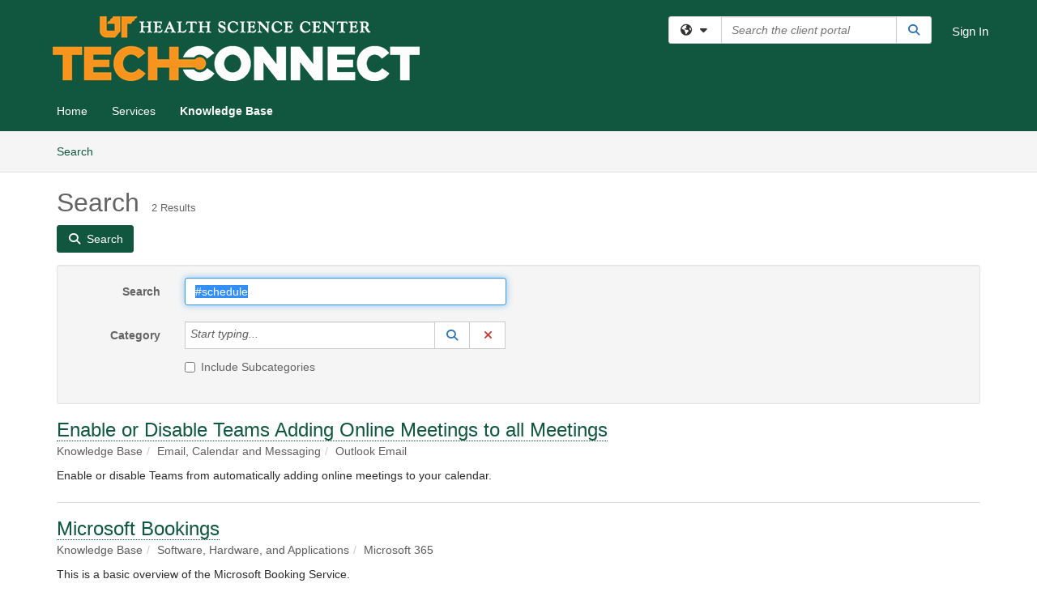

--- FILE ---
content_type: text/html; charset=utf-8
request_url: https://uthsc.teamdynamix.com/TDClient/2280/Portal/KB/Search?SearchText=%2523schedule
body_size: 14521
content:

<!DOCTYPE html>

<html lang="en" xmlns="http://www.w3.org/1999/xhtml">
<head><meta name="viewport" content="width=device-width, initial-scale=1.0" /><!-- Google Tag Manager -->
<script>(function(w,d,s,l,i){w[l]=w[l]||[];w[l].push({'gtm.start':
new Date().getTime(),event:'gtm.js'});var f=d.getElementsByTagName(s)[0],
j=d.createElement(s),dl=l!='dataLayer'?'&l='+l:'';j.async=true;j.src=
'https://www.googletagmanager.com/gtm.js?id='+i+dl;f.parentNode.insertBefore(j,f);
})(window,document,'script','dataLayer','GTM-WR9V5K73');</script>
<!-- End Google Tag Manager --><script>
  window.TdxGtmContext = {"User":{"Id":0,"UID":"00000000-0000-0000-0000-000000000000","UserName":"","FullName":"Public User","AlertEmail":"publicuser@noreply.com","Role":"Experience User","HasTDNext":false,"StandardApplicationNames":null,"TicketApplicationNames":[],"AssetApplicationNames":[],"ClientPortalApplicationNames":[],"Type":"Technician","Analytics":{"Title":null,"Organization":null}},"Partition":{"Id":1002,"Name":"Multi-Tenant 02 Production"},"BillableEntity":{"Id":412,"Name":"University of Tennessee - Health Science Center","SalesForceIdentifier":"0013600000EM56VAAT","GWMIID":"653a63da-034e-48b5-ac0f-29ced56f54a8"},"Environment":{"ShortName":"PRD"}};
</script><script src="/TDPortal/Content/Scripts/jquery/2.2.4/jquery.min.js?v=20251113144156"></script><script src="/TDPortal/Content/Scripts/jquery-migrate/1.4.1/jquery-migrate.min.js?v=20251113144156"></script><script src="/TDPortal/Content/Scripts/jquery-ui/1.13.2/jquery-ui-1.13.2.custom.timepicker.min.js?v=20251113205950"></script><link href="/TDPortal/Content/Styles/jquery-ui/1.13.2/jquery-ui.compiled.min.css?v=20251113205952" rel="stylesheet" type="text/css"  /><link href="/TDPortal/Content/bootstrap/3.4.1/dist/css/bootstrap.min.css?v=20251113144156" rel="stylesheet" type="text/css" id="lnkBootstrapCSS" /><script src="/TDPortal/Content/bootstrap/3.4.1/dist/js/bootstrap.min.js?v=20251113144156"></script><link href="/TDPortal/Content/FontAwesome/css/fontawesome.min.css?v=20251113144152" rel="stylesheet" type="text/css" id="lnkFontAwesome" /><link href="/TDPortal/Content/FontAwesome/css/solid.css?v=20251113144152" rel="stylesheet" type="text/css"  /><link href="/TDPortal/Content/FontAwesome/css/regular.css?v=20251113144152" rel="stylesheet" type="text/css"  /><link href="/TDPortal/Content/FontAwesome/css/brands.css?v=20251113144152" rel="stylesheet" type="text/css"  /><link href="/TDPortal/Content/FontAwesome/css/v4-shims.css?v=20251113144152" rel="stylesheet" type="text/css"  /><link href="/TDClient/Styles/bootstrap_custom.min.css?v=20251113205950" rel="stylesheet" type="text/css"  /><link href="/TDClient/Styles/TDStyles.min.css?v=20251113205952" rel="stylesheet" type="text/css"  /><link href="https://uthsc.teamdynamix.com/TDPortal/BE/Style/412/TDClient/2280?v=20250630161605" rel="stylesheet" type="text/css" /><script src="/TDPortal/Content/Scripts/tdx/dist/TDJSFramework.compiled.min.js?v=20251113205950"></script><script src="/TDPortal/Content/Scripts/tdx/dist/modalFocusTrap.min.js?v=20251113205946"></script><script src="/TDPortal/Content/Scripts/underscore/1.12.1/underscore-min.js?v=20251113144156"></script>
<script src="/TDClient/Scripts/clientOS.min.js?v=20251113205938"></script>
<script src="/TDClient/Scripts/collapseMe.min.js?v=20251113205940"></script>
<script src="/TDClient/Scripts/tdsearchfilter.min.js?v=20251113205938"></script>
<script src="/TDClient/Scripts/SiteSearch.min.js?v=20251113205938"></script>
<script src="/TDPortal/Content/Scripts/tdx/dist/elasticsearchAutocomplete.min.js?v=20251113205946"></script>
<link id="ctl00_ctl00_lnkFavicon" rel="icon" href="https://uthsc.teamdynamix.com/TDPortal/BE/Icon/412/2280?v=20210609194550" />

    
    <script async src="//www.googletagmanager.com/gtag/js?id=UA-1243033-9"></script>
    <script>

      $(function () {

        window.dataLayer = window.dataLayer || [];
        function gtag() { dataLayer.push(arguments); }
        gtag('js', new Date());
        // Be sure to set the proper cookie domain to the customer's full subdomain when sending the pageview hit.
        gtag('config', 'UA-1243033-9', { 'cookie_domain': 'uthsc.teamdynamix.com' });

        });

    </script>

  

  <script>

      $(function () {
        var masterUi = MasterUI({
          isPostback: false,
          baseUrl: '/TDClient/',
          isTdGoogleAnalyticsEnabled: true,
          isAuthenticated: false
          });

        $('#collapseMe').collapseMe({
          toggleVisibilitySelector: '.navbar-toggle'
        });

        TeamDynamix.addRequiredFieldHelp();
      });

      // The sub-nav menu uses padding-top to position itself below the header bar and main navigation sections. When the
      // window is resized, there is a chance that the content of these header or nav sections wraps, causing the height
      // to change, potentially covering the sub-nav menu, which is obviously a big usability problem. This function
      // listens for when the window size or orientation is changing (and also when the window first loads), and adjusts
      // the padding so that the sub-nav menu appears in the correct location.
      $(window).bind('load ready resize orientationchange', function () {
        var headerHeight = $('#divMstrHeader').height();
        $('#navShim').css({
          "padding-top": headerHeight
        });

        $('#content').css({
          "padding-top": headerHeight,
          "margin-top": headerHeight * -1
        });
      });
  </script>

  
  
  
  <script src="/TDPortal/Content/multiple-select/multiple-select.min.js?v=20251113211840"></script>
<link href="/TDPortal/Content/multiple-select/multiple-select.min.css?v=20251113211840" rel="stylesheet" type="text/css"  />

  <meta name="robots" content="noindex"/>

  <script>

    $(function () {
      $('#ctl00_ctl00_cpContent_cpContent_txtSearch').select();
      $(".js-multiselect").multipleSelect({ selectAll: true });
      // Need to wait for images to load before the search bar position is calculated
      $(window).bind('load', function () {
        // initialize the tag lookup
        var searchFilter = new TeamDynamix.SearchFilter({
          searchFieldSelector: '#ctl00_ctl00_cpContent_cpContent_txtSearch',
          wsUrl: '/TDClient/2280/Portal/WebServices/JSON/TagLookupService.asmx/GetItems'
        });
      });

      $("#ctl00_ctl00_cpContent_cpContent_txtSearch").keydown(function (e) {
        if (e.keyCode === 13) {
          $('#ctl00_ctl00_cpContent_cpContent_btnSearch').click();
        }
      });
    });

  </script>



<title>
	Article Search
</title></head>
<body>
<!-- Google Tag Manager (noscript) -->
<noscript><iframe src="https://www.googletagmanager.com/ns.html?id=GTM-WR9V5K73"
height="0" width="0" style="display:none;visibility:hidden"></iframe></noscript>
<!-- End Google Tag Manager (noscript) -->
<form method="post" action="/TDClient/2280/Portal/KB/Search?SearchText=%2523schedule" onsubmit="javascript:return WebForm_OnSubmit();" id="aspnetForm">
<div class="aspNetHidden">
<input type="hidden" name="__EVENTTARGET" id="__EVENTTARGET" value="" />
<input type="hidden" name="__EVENTARGUMENT" id="__EVENTARGUMENT" value="" />
<input type="hidden" name="__VIEWSTATE" id="__VIEWSTATE" value="CWdO2fRH4XHek3fC0Wqbk4yp96D1iIv5YFk3tjEgZkW972T8ho3vDCKOcCk4a4kP2OsbjJEViZKPBKBKtbe3sdrCTBd10LXBgIS4Zcdg18U/ZCX+egn6+uBasIv31zqRSE1CpMSw/awwz4y8PJr7nzQNp3cOyjFLDtxPNgH7v7fn8u4xk38J93TgUHq7zNIxpIyHlop2j/HnWkixiRXUajSfT455DfwfaAxdxY3zy0hSxT8yToYzqlD2FeXkJCJ/ktTfKuLBor50kIwytPjvU7q60BnU7M75/IeS3LnA2O48GI5BvFiBft42hGPDGrJdu4G2jDaWnFCF4cN5d/f1i4lJQLH2t6joeNCEF0X58D/YKHeKnlW5Jf/Dy3uLXsHY7QXahuWJUD132gdNeaxTj3X5PKM8OGjxyTKyyamVvVQkcNmbD1ZDhAV6F7gjwTEko/mfQWXLFuvMuGBCaz76Lr9Y9ukZbDRvBOsqwDmYZY54lFLWI2Y8c/YoSMcfQyKlTq1Y2jCUX2kmlJGivthulyPIBUZ0gbEYjwLk4YrvHywPqPgyBFHy1rkLZem/SyHhCP8leGpSh42ctxYEHGdy7JEuHF1W/aFRb0pepmclWT3xLAABzmaRkh1h5BrMnkvLcwV+Qbj2sDEzS5efmn/hc0B/nyRX6fJFuU32JeQ3JbI9L+1Nom6aHPefTaK/wNKtOzXv3Hd0xLWzHBJZki+w8DGXonQC/aaNs0JSdetBbsXihMc9edOzNl6uM8HnpbMMXIDBB5lQkWZg4ykWlAp/udHqS+a6fAXPP7J+v75AwFNWG+HEC/vYIHbL0Knxx5/weJu/wXCB6wcHUgz43+ZcIMLRnfUqMqQJe5wRze08sI/i/[base64]/2q9uvG0KLCkIRvogbrKPTBYb6g7ag7oKvMbb07tlsZShKLgyLBwn0kyPxqhdQ1Z0I/C1EHmo/[base64]/XWt1EgiFkah8RDJn4ha75R+iQ2HymPk+TAXHcXvJBCIKUxJbRh1aBfW3KC3bAXr7Cy6Q0tE2+vapfanVAQOrp5KO1e7q+vgIIVJYPVhxZjsKyNoJcoAx/dZ4+ksVNUEVT3Gq/jVQj52zEme0o5UGXTvwTuwspEXz1VJNX7aZ5XQ7PPW71mXMOR3Ju509oWBbXJQWjGbRV45/R9IwOYm8gaVWAaCK6t5viEs1+YRw25SWinkJ7nAKt/XlrBi8UdoYgAvhdEWPWRHprXWCR7xJrU/[base64]/aZCicdN5nkXOpfaIdZmb9CEEEL5EJ7vX5sHmrAwR7KFADGeM/AL5UHZMki4oaMADqKUr96bCuxKzTrn02mXs9FeTmZntUEc+9U65rffh+h/w8d5HQ0Hd2wBoNElOaOLqZND6wgv+mvqGGRCCJFfoSsZXfpNf2rs70TEBDOERtN4KvGL3bUbHp3B6bqxJIwlqJw0T76eHMzippKKYJWytEaWjpW5IKSfUBt+8Pze2Qq1T8KyMjU/7/b/e1XLqY3Md2gXEHlj6Rt9W39nY2WJ38XsoRrHm3SmSdDBKy4H+WfJ76CvhXmfzStlh6W0PemzFpSgPr/CPUXJQMDY2aiuPgfWQ9XHxt3El0Pg5Oy8mJ1UXvgKqm24vTHN8XgH8DaPYXEOYZWucbkzdWDG6n+y+YLD0y1pQpbadBi3EOrSnE33P2Caf39yF+Blffc25sCakRHxSY+WrIaUDqetF72QZdCD3OcJaXnHuMixUJStvGMms3D/wEUMnskA/lnI45btID947+kfc9dSNFMjolx9AoMi8tmm5Os6nWrVzZw8Y+k8na4dCF0RvxrJ0fT9RFTDifuEcpZeAPXK9/1eChXNOpTFPzSmRoyajD+xum47nz67zLn3C3GCHxYnu27Wsc7c9rVU9tcww==" />
</div>

<script type="text/javascript">
//<![CDATA[
var theForm = document.forms['aspnetForm'];
if (!theForm) {
    theForm = document.aspnetForm;
}
function __doPostBack(eventTarget, eventArgument) {
    if (!theForm.onsubmit || (theForm.onsubmit() != false)) {
        theForm.__EVENTTARGET.value = eventTarget;
        theForm.__EVENTARGUMENT.value = eventArgument;
        theForm.submit();
    }
}
//]]>
</script>


<script src="/TDClient/WebResource.axd?d=pynGkmcFUV13He1Qd6_TZMSMQxVWLi4fik2rw1_u_hZsCNzwv5c621ov6_ZX_wzTt5vh-g2&amp;t=638901392248157332" type="text/javascript"></script>


<script src="/TDClient/ScriptResource.axd?d=nv7asgRUU0tRmHNR2D6t1NXOAgTb3J37FC1L2PfbYYFmSPm-ANa7n6FP0x7BAsbHeL4jfY3ptd1q7zKKVI7DbuXZcwEoKOwj9WxCI1VrQlbWE1Trg1t1GmJDN43kQMJsB7X8tw2&amp;t=ffffffff93d1c106" type="text/javascript"></script>
<script src="/TDClient/ScriptResource.axd?d=NJmAwtEo3Ipnlaxl6CMhvmVxW3-Ljsg_2Hna32smxrg-6ogyYAN3UTPsJQ8m1uwzn_kuf2Wpne6NSFmYui3h0wCQhJN3ZUiLTNkvhiIgZpq74-lKmofUPQGJ8own8RI2_mwAcmvlSj2WBnqwm5Wj4cyNvv81&amp;t=5c0e0825" type="text/javascript"></script>
<script src="/TDClient/ScriptResource.axd?d=dwY9oWetJoJoVpgL6Zq8OLdGoo5BVWQ_Eo60QZTEhEcHeiVfwgY9tLCgzdZ5TRwvrwYEnOvujbNccOVLUfWtUg4HivSIsewg6JABxkBGEqVVV64eiRyCAsPDqh6tUioISUQKB74sWMO4Er2mHrWEIWs_sBM1&amp;t=5c0e0825" type="text/javascript"></script>
<script src="/TDClient/WebResource.axd?d=xtfVMqdF1exC2MBVkOJwMveStDR5kg3dbZWgIXMXZmB1xXom6CcIrWFgHa7jsp4qJuFW2L5XShudyzlBsIO3JhCfiU5HmL2BDz__mCv9dznmBlEMS7LvcYg6wTdPTrAXIXI2CvtjwlnpZd-j4Zpsx2wG_uA1&amp;t=638986467900000000" type="text/javascript"></script>
<script src="/TDClient/WebResource.axd?d=nq9cvW_Z9FcoT6sprUrhrjSlCRmvLP9ef1YyCvElIFMps4kJz2UFhAGwlnQQOr7SFV9ENgg4hKcnWtoCFml5raDAOq0TRr8PKms3tUxN_M3qeywAgaA_KgS7R6Wxt_hsHCMCP-QObhEukiMgYrDZPJyFpZubeJTRKPRLLz_SIHHIPj4C0&amp;t=638986467900000000" type="text/javascript"></script>
<script type="text/javascript">
//<![CDATA[
function WebForm_OnSubmit() {
if (typeof(ValidatorOnSubmit) == "function" && ValidatorOnSubmit() == false) return false;
return true;
}
//]]>
</script>

<div class="aspNetHidden">

	<input type="hidden" name="__VIEWSTATEGENERATOR" id="__VIEWSTATEGENERATOR" value="F973FFBA" />
	<input type="hidden" name="__EVENTVALIDATION" id="__EVENTVALIDATION" value="zp4/WUPSMS9FF1f5YG5E4vFujDvXR/OgZVFXIqLN3o22VB+c9FQkCNTunggbuCbE2CBmBEesHTy5mV2m3c/T/3TwCulBL8GqqZzx1d6ZhTOHSrxITvFGZAZNy6Xp0yHSwcDW4tw0xtZOBzrljdECz+4ijgEMcgQASKVXhje+x7hFQ8JxLeDS9mIbrYgdlnGA5a7zUY0J15txo0C762fBnpiPVScX+yC/9hq75HvGfsdRsKZVrfrV3N0tsBU3smySaZflBfzCTHsqByjv7ZnPHvajc0c=" />
</div>
<script type="text/javascript">
//<![CDATA[
Sys.WebForms.PageRequestManager._initialize('ctl00$ctl00$smMain', 'aspnetForm', ['tctl00$ctl00$cpContent$cpContent$lblResults$ctl00',''], [], [], 90, 'ctl00$ctl00');
//]]>
</script>

<div id="ctl00_ctl00_upMain" style="display:none;">
	
    <div id="ctl00_ctl00_pbMain" class="progress-box-container"><div class="progress-box-body"><div class="well shadow"><h2 class="h4 gutter-top-none">Updating...</h2><div class="progress" style="margin-bottom: 0;"><div class="progress-bar progress-bar-striped active" role="progressbar" aria-valuemin="0" aria-valuemax="100" style="width: 100%"></div></div></div></div></div>
  
</div>

<header id="ctl00_ctl00_navHeader" role="banner">

  <div id="divMstrHeader" class="master-header NoPrint" style="background-color: #fff;">

  

  <div class="logo-header-full hidden-xs">

    
    <div class="pull-left">
      <a href="#mainContent" class="sr-only sr-only-focusable">Skip to main content</a>
    </div>


    <div id="ctl00_ctl00_divPageHeader" class="container logo-header clearfix" style="padding: 5px;">

      <div id="divLogo" class="pull-left logo-container">

        <a href="https://www.uthsc.edu/"
           target="_blank">
          <img src="/TDPortal/BE/Logo/412/2280" alt="University of Tennessee Health Science Center Home Page" class="js-logo img-responsive" />
          <span class="sr-only">(opens in a new tab)</span>
        </a>

      </div>

      <div class="master-header-right pull-right padding-top padding-bottom">

        

          <div class="pull-left topLevelSearch input-group">
            <div id="SiteSearch-38e9a11ff2f144cb9b69c440341904db" class="gutter-bottom input-group site-search" style="max-width: 400px;">
  <div id="SiteSearch-dropdown-38e9a11ff2f144cb9b69c440341904db" class="input-group-btn">
    <button type="button" id="SiteSearch-filter-38e9a11ff2f144cb9b69c440341904db" class="btn btn-default dropdown-toggle" data-toggle="dropdown"
            aria-haspopup="true" aria-expanded="false" title="Filter your search by category" data-component="all">
      <span class="fa-solid fa-solid fa-earth-americas"></span><span class="fa-solid fa-fw fa-nopad fa-caret-down" aria-hidden="true"></span>
      <span class="sr-only">
        Filter your search by category. Current category:
        <span class="js-current-component">All</span>
      </span>
    </button>
    <ul tabindex="-1" aria-label="Filter your search by category" role="menu" class="dropdown-menu" >
      <li>
        <a role="menuitem" href="javascript:void(0);" data-component-text="All" data-component="all" data-component-icon="fa-solid fa-earth-americas" title="Search all areas">
          <span class="fa-solid fa-fw fa-nopad fa-earth-americas" aria-hidden="true"></span>
          All
        </a>
      </li>

      <li aria-hidden="true" class="divider"></li>

        <li role="presentation">
          <a role="menuitem" href="javascript:void(0);" data-component-text="Knowledge Base" data-component="kb" data-component-icon="fa-lightbulb" title="Search Knowledge Base">
            <span class="fa-regular fa-fw fa-nopad fa-lightbulb" aria-hidden="true"></span>
            Knowledge Base
          </a>
        </li>

        <li role="presentation">
          <a role="menuitem" href="javascript:void(0);" data-component-text="Service Catalog" data-component="sc" data-component-icon="fa-compass" title="Search Service Catalog">
            <span class="fa-solid fa-fw fa-nopad fa-compass" aria-hidden="true"></span>
            Service Catalog
          </a>
        </li>

    </ul>
  </div>

  <label class="sr-only" for="SiteSearch-text-38e9a11ff2f144cb9b69c440341904db">Search the client portal</label>

  <input id="SiteSearch-text-38e9a11ff2f144cb9b69c440341904db" type="text" class="form-control" autocomplete="off" placeholder="Search the client portal" title="To search for items with a specific tag, enter the # symbol followed by the name of the tag.
To search for items using exact match, place double quotes around your text." />

  <span class="input-group-btn">
    <button id="SiteSearch-button-38e9a11ff2f144cb9b69c440341904db" class="btn btn-default" type="button" title="Search">
      <span class="fa-solid fa-fw fa-nopad fa-search blue" aria-hidden="true"></span>
      <span class="sr-only">Search</span>
    </button>
  </span>
</div>

<script>
  $(function() {
    var siteSearch = new TeamDynamix.SiteSearch({
      searchUrl: "/TDClient/2280/Portal/Shared/Search",
      autocompleteSearchUrl: '/TDClient/2280/Portal/Shared/AutocompleteSearch',
      autocompleteResultsPosition: 'fixed',
      autocompleteResultsZIndex: 1000,
      searchTextBoxSelector: '#SiteSearch-text-38e9a11ff2f144cb9b69c440341904db',
      searchComponentFilterButtonSelector: '#SiteSearch-filter-38e9a11ff2f144cb9b69c440341904db',
      searchButtonSelector: '#SiteSearch-button-38e9a11ff2f144cb9b69c440341904db',
      searchFilterDropdownSelector: '#SiteSearch-dropdown-38e9a11ff2f144cb9b69c440341904db',
      showKnowledgeBaseOption: true,
      showServicesOption: true,
      showForumsOption: false,
      autoFocusSearch: false
    });
  });
</script>
          </div>

        
          <div title="Sign In" class="pull-right gutter-top-sm">
            <a href="/TDClient/2280/Portal/Login.aspx?ReturnUrl=%2fTDClient%2f2280%2fPortal%2fKB%2fSearch%3fSearchText%3d%252523schedule">
              Sign In
            </a>
          </div>
        
      </div>

    </div>

  </div>

  <nav id="ctl00_ctl00_mainNav" class="navbar navbar-default themed tdbar" aria-label="Primary">
    <div id="navContainer" class="container">

      <div class="navbar-header">
        <button type="button" class="pull-left navbar-toggle collapsed themed tdbar-button-anchored tdbar-toggle gutter-left" data-toggle="collapse" data-target=".navbar-collapse">
          <span class="tdbar-button-anchored icon-bar"></span>
          <span class="tdbar-button-anchored icon-bar"></span>
          <span class="tdbar-button-anchored icon-bar"></span>
          <span class="sr-only">Show Applications Menu</span>
        </button>
        <a class="navbar-brand hidden-sm hidden-md hidden-lg themed tdbar-button-anchored truncate-be" href="#">

          TechConnect
        </a>
      </div>

      <div id="td-navbar-collapse" class="collapse navbar-collapse">

        <ul class="nav navbar-nav nav-collapsing" id="collapseMe">

          
            <li class="themed tdbar-button-anchored hidden-sm hidden-md hidden-lg">
              <a href="/TDClient/2280/Portal/Login.aspx?ReturnUrl=%2fTDClient%2f2280%2fPortal%2fKB%2fSearch%3fSearchText%3d%252523schedule">Sign In</a>
            </li>
          
            <li id="divSearch" class="themed tdbar-button-anchored hidden-sm hidden-md hidden-lg">
              <a href="/TDClient/2280/Portal/Shared/Search" title="search">Search</a>
            </li>
          
              <li id="divDesktopdb62325f-1caa-45d6-9d40-7163793c9d41" class="themed tdbar-button-anchored">
                <a href="/TDClient/2280/Portal/Home/">Home</a>
              </li>
            

          
            <li id="divTDRequests" class="themed tdbar-button-anchored sr-focusable">
              <a href="/TDClient/2280/Portal/Requests/ServiceCatalog">Services</a>
            </li>
          
            <li id="divTDKnowledgeBase" class="themed tdbar-button-anchored sr-focusable">
              <a href="/TDClient/2280/Portal/KB/">Knowledge Base</a>
            </li>
          

          <li class="themed tdbar-button-anchored hidden-xs more-items-button" id="moreMenu">
            <a data-toggle="dropdown" title="More Applications" href="javascript:;">
              <span class="sr-only">More Applications</span>
              <span class="fa-solid fa-ellipsis-h" aria-hidden="true"></span>
            </a>
            <ul class="dropdown-menu dropdown-menu-right themed tdbar" id="collapsed"></ul>
          </li>

        </ul>
      </div>

    </div>

  </nav>

  </div>

  </header>



<div id="navShim" class="hidden-xs hidden-sm"></div>
<main role="main">
  <div id="content">
    <div id="mainContent" tabindex="-1"></div>
    

  <nav id="ctl00_ctl00_cpContent_divTabHeader" class="tdbar-sub NoPrint hidden-xs navbar-subnav" aria-label="Knowledge Base">
      <a href="#kbContent" class="sr-only sr-only-focusable">Skip to Knowledge Base content</a>
      <div class="container clearfix">
        <ul class="nav navbar-nav js-submenu" id="kbSubMenu" style="margin-left: -15px;">
          
          <li>
            <a href="/TDClient/2280/Portal/KB/Search">Search <span class="sr-only">Articles</span></a>
          </li>

          
          
        </ul>
      </div>
    </nav>
  

  <div id="kbContent" class="container gutter-top gutter-bottom" tabindex="-1" style="outline:none;">
    

<div class="clearfix">
  <h1>Search<span id="ctl00_ctl00_cpContent_cpContent_spnCount" class="gutter-left font-xs">2 Results</span></h1>
</div>

<div id="divButtons" class="NoPrint">
  <button onclick="if (typeof(Page_ClientValidate) == 'function') Page_ClientValidate(''); __doPostBack('ctl00$ctl00$cpContent$cpContent$btnSearch','')" id="ctl00_ctl00_cpContent_cpContent_btnSearch" type="button" class="btn btn-primary">
    <span class="fa-solid fa-search" aria-hidden="true"></span>
    <span class="padding-left-xs">Search</span>
  </button>
  <span id="ctl00_ctl00_cpContent_cpContent_lblResults_ctl00" aria-live="polite" aria-atomic="true"><span id="ctl00_ctl00_cpContent_cpContent_lblResults_lblResults-label" class="red tdx-error-text"></span></span>
</div>

<div id="divFilter" class="well gutter-top gutter-bottom clearfix">
  <div class="row">
    <div class="col-md-6">
      <div class="form-horizontal">

        <div class="form-group">
          <label class="col-md-3 control-label" for="ctl00_ctl00_cpContent_cpContent_txtSearch">Search</label>
          <div class="col-md-9">
            <input name="ctl00$ctl00$cpContent$cpContent$txtSearch" type="text" id="ctl00_ctl00_cpContent_cpContent_txtSearch" maxlength="100" class="form-control" autocomplete="off" title="To search for items with a specific tag, enter the # symbol followed by the name of the tag." value="#schedule" />
          </div>
        </div>

        <div class="form-group">
          <label class="col-md-3 control-label" for="ctl00_ctl00_cpContent_cpContent_taluCategory_txtinput">Category</label>
          <div class="col-md-9">
            <div class="input-group" role="presentation"><input name="ctl00$ctl00$cpContent$cpContent$taluCategory$txttaluCategory" type="text" id="ctl00_ctl00_cpContent_cpContent_taluCategory_txttaluCategory" class="form-control" autocomplete="off" />
<span class="input-group-btn talu_buttons"><a href="/TDClient/2280/Portal/Shared/KBCategoryLookup?AC=acb_ctl00_ctl00_cpContent_cpContent_taluCategory" id="ctl00_ctl00_cpContent_cpContent_taluCategory_btnLookuptaluCategory" onclick="acb_ctl00_ctl00_cpContent_cpContent_taluCategory.lookupClick(event, this, &#39;ctl00_ctl00_cpContent_cpContent_taluCategory_hdntaluCategory&#39;, 992, 700, &#39;taluCategory&#39;, false);" class="btn btn-default btn-typeahead-lookup" title="Lookup Category" role="button"><span class="fa-solid fa-fw fa-nopad fa-search blue" aria-hidden="true"></span><span class="sr-only">Lookup Category</span><span class="sr-only">(opens in a new window)</span></a>
<a href="javascript:acb_ctl00_ctl00_cpContent_cpContent_taluCategory.clearSelect(false);" id="ctl00_ctl00_cpContent_cpContent_taluCategory_btnCleartaluCategory" class="btn btn-default" title="Clear Category" role="button"><span class="fa-solid fa-fw fa-nopad fa-xmark red" aria-hidden="true"></span><span class="sr-only">Clear Category</span></a>
<input name="ctl00$ctl00$cpContent$cpContent$taluCategory$hdntaluCategory" type="hidden" id="ctl00_ctl00_cpContent_cpContent_taluCategory_hdntaluCategory" /><input name="ctl00$ctl00$cpContent$cpContent$taluCategory$hdnTextValuestaluCategory" type="hidden" id="ctl00_ctl00_cpContent_cpContent_taluCategory_hdnTextValuestaluCategory" /><a id="ctl00_ctl00_cpContent_cpContent_taluCategory_btnPostbacktaluCategory" class="aspNetDisabled"></a><div class="clearfix"></div></span></div>
          </div>
        </div>

        <div class="form-group" style="margin-top: -15px;">
          <div class="checkbox col-md-9 col-md-offset-3">
            <label for="ctl00_ctl00_cpContent_cpContent_chkIncludeSubCategories">
              <input id="ctl00_ctl00_cpContent_cpContent_chkIncludeSubCategories" type="checkbox" name="ctl00$ctl00$cpContent$cpContent$chkIncludeSubCategories" />
              Include Subcategories
            </label>
          </div>
        </div>

        
      </div>
    </div>
    <div class="col-md-6">
      <div class="form-horizontal">
        
      </div>
    </div>
  </div>
</div>


    <div id="ctl00_ctl00_cpContent_cpContent_rptrItems_ctl00_kbsrArticle_divContainer" class="gutter-top padding-bottom border-bottom">

    <div class="clearfix">
      <div class="pull-left font-lg">
        <a href="/TDClient/2280/Portal/KB/ArticleDet?ID=139471">Enable or Disable Teams Adding Online Meetings to all Meetings</a>
        
      </div>

      
    </div>

    <ol id="ctl00_ctl00_cpContent_cpContent_rptrItems_ctl00_kbsrArticle_lblBreadcrumbs" class="breadcrumb gutter-bottom-none"><li class="active">Knowledge Base</li><li class="active">Email, Calendar and Messaging</li><li class="active">Outlook Email</li></ol>

    
      <div class="gutter-bottom-sm" style="margin-top: 10px;">
        Enable or disable Teams from automatically adding online meetings to your calendar.
      </div>
    </div>

  
    <div id="ctl00_ctl00_cpContent_cpContent_rptrItems_ctl01_kbsrArticle_divContainer" class="gutter-top padding-bottom border-bottom">

    <div class="clearfix">
      <div class="pull-left font-lg">
        <a href="/TDClient/2280/Portal/KB/ArticleDet?ID=135791">Microsoft Bookings</a>
        
      </div>

      
    </div>

    <ol id="ctl00_ctl00_cpContent_cpContent_rptrItems_ctl01_kbsrArticle_lblBreadcrumbs" class="breadcrumb gutter-bottom-none"><li class="active">Knowledge Base</li><li class="active">Software, Hardware, and Applications</li><li class="active">Microsoft 365</li></ol>

    
      <div class="gutter-bottom-sm" style="margin-top: 10px;">
        This is a basic overview of the Microsoft Booking Service.
      </div>
    </div>

  


  </div>


  </div>
</main>



<script type="text/javascript">
//<![CDATA[
setNavPosition('TDKnowledgeBase');//]]>
</script>
<script>
if( acb_ctl00_ctl00_cpContent_cpContent_taluCategory == undefined ) {
var acb_ctl00_ctl00_cpContent_cpContent_taluCategory;
}
if(!$('#ctl00_ctl00_cpContent_cpContent_taluCategory_txttaluCategory').data("tdx-auto")) {
$(document).ready(function() {
acb_ctl00_ctl00_cpContent_cpContent_taluCategory = $('#ctl00_ctl00_cpContent_cpContent_taluCategory_txttaluCategory').lu_autocomplete({
webServiceUrl: '/TDClient/2280/Portal/WebServices/JSON/KBCategoryLookupService.asmx/GetItems',
webServiceMethod: 'POST',
webServiceContentType: 'application/json; charset=utf-8',
webServiceSearchParam: 'tag',
hiddenfieldid: 'ctl00_ctl00_cpContent_cpContent_taluCategory_hdntaluCategory',
hiddentextfieldid: 'ctl00_ctl00_cpContent_cpContent_taluCategory_hdnTextValuestaluCategory',
textboxid: 'ctl00_ctl00_cpContent_cpContent_taluCategory_txtinput',
postbackid: '',
complete_text: 'Start typing...',
listwidth: '450px',
appIsFullBootstrap: true,
selectionmode: 'single'
}).get(0); 
});
}
</script>
<script>
if( acb_ctl00_ctl00_cpContent_cpContent_taluOwner == undefined ) {
var acb_ctl00_ctl00_cpContent_cpContent_taluOwner;
}
if(!$('#ctl00_ctl00_cpContent_cpContent_taluOwner_txttaluOwner').data("tdx-auto")) {
$(document).ready(function() {
acb_ctl00_ctl00_cpContent_cpContent_taluOwner = $('#ctl00_ctl00_cpContent_cpContent_taluOwner_txttaluOwner').lu_autocomplete({
webServiceUrl: '/TDClient/2280/Portal/WebServices/JSON/AssignmentLookupService.asmx/GetItemsForInstance',
webServiceMethod: 'POST',
webServiceContentType: 'application/json; charset=utf-8',
webServiceSearchParam: 'tag',
hiddenfieldid: 'ctl00_ctl00_cpContent_cpContent_taluOwner_hdntaluOwner',
hiddentextfieldid: 'ctl00_ctl00_cpContent_cpContent_taluOwner_hdnTextValuestaluOwner',
textboxid: 'ctl00_ctl00_cpContent_cpContent_taluOwner_txtinput',
postbackid: '',
complete_text: 'Start typing...',
url_params: {'instanceID':"2280"},
listwidth: '450px',
appIsFullBootstrap: true,
selectionmode: 'single'
}).get(0); 
});
}
</script>

<script type="text/javascript">
//<![CDATA[
$(function() { $('#ctl00_ctl00_cpContent_cpContent_dteReviewFromSelectedDate').datepicker({showButtonPanel: false,changeMonth: true, changeYear: true, showOtherMonths: true, selectOtherMonths: true, dateFormat: 'm/d/yy'});});setTimeout(function() { $('.ui-datepicker').attr('aria-hidden', true); }, 100);$(function() { $('#ctl00_ctl00_cpContent_cpContent_dteReviewToSelectedDate').datepicker({showButtonPanel: false,changeMonth: true, changeYear: true, showOtherMonths: true, selectOtherMonths: true, dateFormat: 'm/d/yy'});});setTimeout(function() { $('.ui-datepicker').attr('aria-hidden', true); }, 100);
var Page_ValidationActive = false;
if (typeof(ValidatorOnLoad) == "function") {
    ValidatorOnLoad();
}

function ValidatorOnSubmit() {
    if (Page_ValidationActive) {
        return ValidatorCommonOnSubmit();
    }
    else {
        return true;
    }
}
        $(function() { $('#ctl00_ctl00_cpContent_cpContent_dteCreatedFromSelectedDate').datepicker({showButtonPanel: false,changeMonth: true, changeYear: true, showOtherMonths: true, selectOtherMonths: true, dateFormat: 'm/d/yy'});});setTimeout(function() { $('.ui-datepicker').attr('aria-hidden', true); }, 100);$(function() { $('#ctl00_ctl00_cpContent_cpContent_dteCreatedToSelectedDate').datepicker({showButtonPanel: false,changeMonth: true, changeYear: true, showOtherMonths: true, selectOtherMonths: true, dateFormat: 'm/d/yy'});});setTimeout(function() { $('.ui-datepicker').attr('aria-hidden', true); }, 100);Sys.Application.add_init(function() {
    $create(Sys.UI._UpdateProgress, {"associatedUpdatePanelId":null,"displayAfter":500,"dynamicLayout":true}, null, null, $get("ctl00_ctl00_upMain"));
});
//]]>
</script>
</form>





  <footer role="contentinfo">

    <div class="master-footer">
      <div class="uthsc-footer-container" style="background: #333333; padding: 1rem 0; color: #FFFFFF">
<div class="uthsc-footer-address" style="font-size: 1em; margin-bottom: 0; padding-top: 1rem">
<ul style="list-style-type: none; text-align: center; padding: 0">
<li style="padding: 0 10px; display: inline">Contact our Service Desk at 901.448.2222 or stop in to see us on the 6th Floor of Lamar Alexander. <a href="https://uthsc.teamdynamix.com/TDClient/2280/Portal/Requests/TicketRequests/NewForm?ID=jcocNHlag2o_&amp;RequestorType=Service"><span style="color: #A0DAB3">Submit Your Portal Feedback</span></a>
</li>
</ul>
</div>
</div>
      
    </div>

  </footer>



<script>

    
    

      // Inject the Google Analytics isogram. This must happen here because it
      // cannot be injected through an external javascript library.
      (function (i, s, o, g, r, a, m) {
        i['GoogleAnalyticsObject'] = r; i[r] = i[r] || function () {
          (i[r].q = i[r].q || []).push(arguments)
        }, i[r].l = 1 * new Date(); a = s.createElement(o),
          m = s.getElementsByTagName(o)[0]; a.async = 1; a.src = g; m.parentNode.insertBefore(a, m)
      })(window, document, 'script', '//www.google-analytics.com/analytics.js', 'ga');
    

      // Per Incident #6707155. Need to focus on img. pseudo-class :focus-within is not supported in IE
      (function ($) {
        var $anchor = $('#divLogo a');
        var $beLogo = $('#divLogo a img');

        $anchor.focus(function () {
          $beLogo.addClass('accessibility-focus-on-logo');
        }).blur(function () {
          $beLogo.removeClass('accessibility-focus-on-logo');
        });

        
        
          const queryParams = new URLSearchParams(window.location.search);
          let showChatbot = true;
          if (queryParams.has('nobot')) {
            const nobotFlag = queryParams.get('nobot');
            if (nobotFlag === '1' || nobotFlag === 'true') {
              showChatbot = false;
            }
          }

          if(showChatbot) {
            $.ajax({
              url: "/TDClient/2280/Portal/Chatbots/GetScript",
              type: "GET",
              dataType: 'text',
              success: function (data) {
                
                var jQueryAjaxSettingsCache = jQuery.ajaxSettings.cache;
                jQuery.ajaxSettings.cache = true;
                $(document.body).append(data);
                jQuery.ajaxSettings.cache = jQueryAjaxSettingsCache;
              }
            });
          }
        

        window.addEventListener("message", (event) => {

          // Only accept events that come from the same origin
          if (event.origin != window.location.origin) {
            return;
          }

          switch (event.data.type) {

            case "authenticate-using-popup":
              handleAuthenticateUsingPopup(event.data.payload);
              break;

            case "authenticated-successfully":
              handleAuthenticatedSuccessfully(event.data.payload);
              break;

            default:
              break;
          }

        });

        function handleAuthenticateUsingPopup(payload) {
          let loginUrl = '/TDClient/2280/Portal/Login.aspx';

          if (payload.successCallbackUrl) {
            loginUrl += '?SuccessCallbackUrl=' + payload.successCallbackUrl;
          }

          window.open(loginUrl, "_blank", "popup=1");
        }

        function handleAuthenticatedSuccessfully() {
          event.source.close();
          window.location.href = window.location.href;
        }
    })(jQuery);

</script>

</body>
</html>


--- FILE ---
content_type: text/css
request_url: https://uthsc.teamdynamix.com/TDPortal/BE/Style/412/TDClient/2280?v=20250630161605
body_size: 883
content:
.logo-header-full{background-color:#115740;color:#ffffff;}
.logo-header-full a, .navbar-header>.navbar-toggle{color:#ffffff !important;}
.logo-header-full a:hover{color:#ffffff !important;}
.themed.tdbar{border-top-width:2px !important;border-bottom-width:0px !important;background-color:#115740 !important;border-top-color:#115740 !important;border-bottom-color:#4d4d4f !important;}
.themed.tdbar-button, .themed.tdbar-button-anchored, .themed.tdbar-button-anchored a{}
.themed.tdbar-button:hover, .themed.tdbar-button-anchored:hover, .themed.tdbar-button-anchored a:hover, .themed.tdbar-toggle:hover, .themed.tdbar-toggle:focus{background-color:#006747 !important;}
.themed.tdbar-button.active, .themed.tdbar-button-anchored.active, .themed.tdbar-button-anchored.active a{}
.themed.tdbar-button.active:hover, .themed.tdbar-button-anchored.active:hover, .themed.tdbar-button-anchored.active a:hover{}
h1, .h1{}
h2, .h2{}
h3, .h3{}
h4, .h4{}
h5, .h5{}
.hilite, .hilite a, .hilite td, tr.hilite, tr.hilite a, tr.hilite td{background-color:#dfdfdf;color:#000000;}
.nav-shelf>li.active>a{border-bottom-color:#115740;}
.nav-shelf>li.active>a:hover{border-bottom-color:#115740;}
.nav-shelf>li>a:hover{border-bottom-color:#115740;}
.category-box .category-icon, h1 > .fa.category-icon{}
.category-box .kb-ellipse{}
.btn-primary{background-color:#115740;border-color:#115740;color:#ffffff;}
.btn-primary.disabled, .btn-primary[disabled], fieldset[disabled] .btn-primary, .btn-primary.disabled:hover, .btn-primary[disabled]:hover, fieldset[disabled] .btn-primary:hover, .btn-primary.disabled:focus, .btn-primary[disabled]:focus, fieldset[disabled] .btn-primary:focus, .btn-primary.disabled.focus, .btn-primary[disabled].focus,fieldset[disabled] .btn-primary.focus, .btn-primary.disabled:active, .btn-primary[disabled]:active, fieldset[disabled] .btn-primary:active, .btn-primary.disabled.active, .btn-primary[disabled].active, fieldset[disabled] .btn-primary.active{background-color:#115740;border-color:#115740;color:#ffffff;}
.btn-primary:hover, .btn-primary:focus, .btn-primary.focus, .btn-primary:active, .btn-primary.active, .open > .dropdown-toggle.btn-primary{background-color:#006747;border-color:#006747;color:#ffffff;}
.btn-default{background-color:#4d4d4f;border-color:#4d4d4f;color:#ffffff;}
.btn-default.disabled, .btn-default[disabled], fieldset[disabled] .btn-default, .btn-default.disabled:hover, .btn-default[disabled]:hover, fieldset[disabled] .btn-default:hover, .btn-default.disabled:focus, .btn-default[disabled]:focus, fieldset[disabled] .btn-default:focus, .btn-default.disabled.focus, .btn-default[disabled].focus, fieldset[disabled] .btn-default.focus, .btn-default.disabled:active, .btn-default[disabled]:active, fieldset[disabled] .btn-default:active, .btn-default.disabled.active, .btn-default[disabled].active, fieldset[disabled] .btn-default.active{background-color:#115740;border-color:#4d4d4f;color:#ffffff;}
.btn-default:hover, .btn-default:focus, .btn-default.focus, .btn-default:active, .btn-default.active, .open > .dropdown-toggle.btn-default{background-color:#58595b;border-color:#58595b;color:#ffffff;}
a.DetailAction, button.DetailAction{background-color:#e07400;color:#ffffff;}
a.DetailAction:hover, button.DetailAction:hover{background-color:#c75b00;color:#ffffff;}
a, .btn-link{color:#115740;}
a:hover, .btn-link:hover{}
